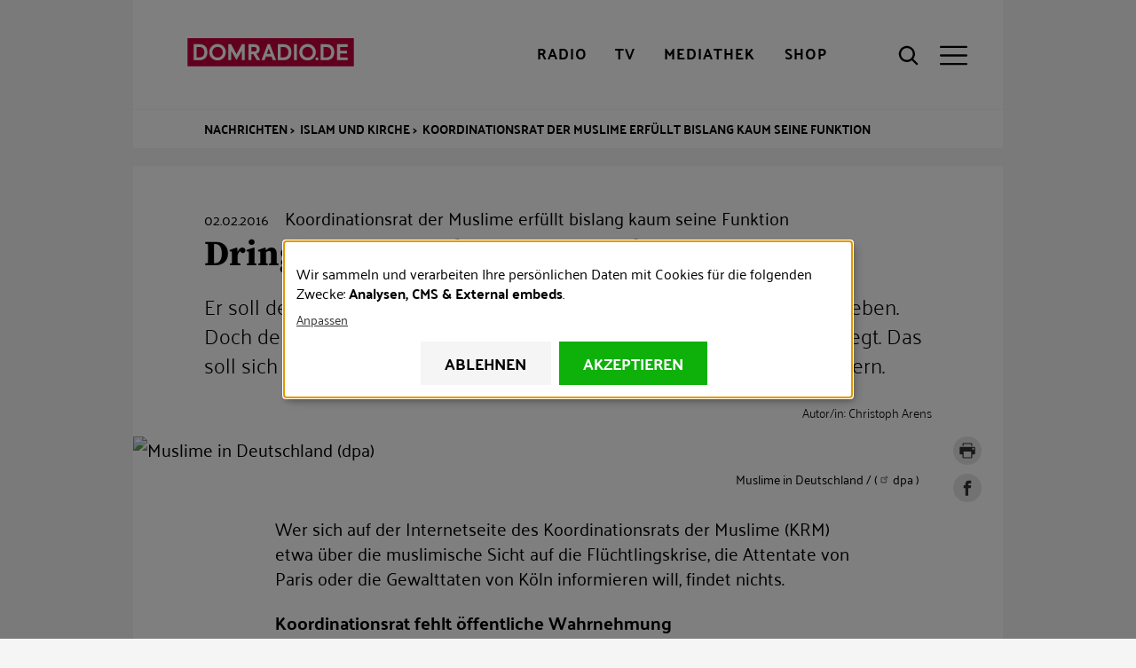

--- FILE ---
content_type: text/html; charset=UTF-8
request_url: https://www.domradio.de/artikel/koordinationsrat-der-muslime-erfuellt-bislang-kaum-seine-funktion
body_size: 16719
content:
<!DOCTYPE html>
<html lang="de" dir="ltr" prefix="content: http://purl.org/rss/1.0/modules/content/  dc: http://purl.org/dc/terms/  foaf: http://xmlns.com/foaf/0.1/  og: http://ogp.me/ns#  rdfs: http://www.w3.org/2000/01/rdf-schema#  schema: http://schema.org/  sioc: http://rdfs.org/sioc/ns#  sioct: http://rdfs.org/sioc/types#  skos: http://www.w3.org/2004/02/skos/core#  xsd: http://www.w3.org/2001/XMLSchema# " class="preload">
  <head>
    <meta charset="utf-8">
<meta name="description" content="Er soll den rund vier Millionen Muslimen in Deutschland eine Stimme geben. Doch derzeit ist der Koordinationsrat der Muslime weitgehend lahmgelegt. Das soll sich nach den Vorstellungen seines derzeitigen Sprechers bald &auml;ndern.">
<meta name="keywords" content="Koord&iacute;nationsrat der Muslime in Deutschland,KRM,Zekeriya Altug,Aiman Mazyek,Islamverb&auml;nde,Islam">
<link rel="shortlink" href="https://www.domradio.de/node/183115">
<link rel="canonical" href="https://www.domradio.de/artikel/koordinationsrat-der-muslime-erfuellt-bislang-kaum-seine-funktion">
<meta name="robots" content="index, follow">
<link rel="image_src" href="https://www.domradio.de/system/files/styles/metatag_og_image/private/fachtagung_zur_poliz_44281970.jpg?itok=NiCfxGzt">
<meta name="rights" content="DOMRADIO.DE">
<meta property="og:site_name" content="domradio.de">
<meta property="og:type" content="Article">
<meta property="og:url" content="https://www.domradio.de/artikel/koordinationsrat-der-muslime-erfuellt-bislang-kaum-seine-funktion">
<meta property="og:title" content="Koordinationsrat der Muslime erf&uuml;llt bislang kaum seine Funktion">
<meta property="og:description" content="Er soll den rund vier Millionen Muslimen in Deutschland eine Stimme geben. Doch derzeit ist der Koordinationsrat der Muslime weitgehend lahmgelegt. Das soll sich nach den Vorstellungen seines derzeitigen Sprechers bald &auml;ndern.">
<meta property="og:image" content="https://www.domradio.de/system/files/styles/metatag_og_image/private/fachtagung_zur_poliz_44281970.jpg?itok=NiCfxGzt">
<meta property="og:image:url" content="https://www.domradio.de/system/files/styles/metatag_og_image/private/fachtagung_zur_poliz_44281970.jpg?itok=NiCfxGzt">
<meta property="og:image:secure_url" content="https://www.domradio.de/system/files/styles/metatag_og_image/private/fachtagung_zur_poliz_44281970.jpg?itok=NiCfxGzt">
<meta property="og:image:type" content="image/jpeg">
<meta property="og:image:width" content="1200">
<meta property="og:image:height" content="675">
<meta property="og:image:alt" content="DOMRADIO.DE Logo">
<meta property="og:locale" content="de_DE">
<meta property="article:publisher" content="https://www.facebook.com/domradio.de">
<meta name="twitter:card" content="summary_large_image">
<meta name="twitter:title" content="Koordinationsrat der Muslime erf&uuml;llt bislang kaum seine Funktion">
<meta name="twitter:site" content="@domradio">
<meta name="twitter:description" content="Er soll den rund vier Millionen Muslimen in Deutschland eine Stimme geben. Doch derzeit ist der Koordinationsrat der Muslime weitgehend lahmgelegt. Das soll sich nach den Vorstellungen seines derzeitigen Sprechers bald &auml;ndern.">
<meta name="twitter:site:id" content="19388052">
<meta name="twitter:creator:id" content="19388052">
<meta name="twitter:creator" content="@domradio">
<meta name="twitter:image" content="https://www.domradio.de/system/files/styles/metatag_og_image/private/fachtagung_zur_poliz_44281970.jpg?itok=NiCfxGzt">
<meta name="Generator" content="Drupal 10 (https://www.drupal.org)">
<meta name="MobileOptimized" content="width">
<meta name="HandheldFriendly" content="true">
<meta name="viewport" content="width=device-width, initial-scale=1.0">
<meta name="robots" content="max-image-preview:large">
<script type="application/ld+json">{
    "@context": "https://schema.org",
    "@graph": [
        {
            "@type": "NewsArticle",
            "headline": "Koordinationsrat der Muslime erfüllt bislang kaum seine Funktion",
            "name": "Koordinationsrat der Muslime erfüllt bislang kaum seine Funktion",
            "description": "Er soll den rund vier Millionen Muslimen in Deutschland eine Stimme geben. Doch derzeit ist der Koordinationsrat der Muslime weitgehend lahmgelegt. Das soll sich nach den Vorstellungen seines derzeitigen Sprechers bald ändern.",
            "image": {
                "@type": "ImageObject",
                "representativeOfPage": "False",
                "url": "https://www.domradio.de/system/files/styles/metatag_og_image/private/fachtagung_zur_poliz_44281970.jpg?h=f1ee6957\u0026itok=NiCfxGzt",
                "width": "1200",
                "height": "675"
            },
            "datePublished": "2016-02-02T12:22:18+0100",
            "dateModified": "2017-07-13T17:42:08+0200",
            "author": {
                "@type": "Organization",
                "@id": "https://www.domradio.de",
                "name": "DOMRADIO.DE",
                "url": "https://www.domradio.de",
                "logo": {
                    "@type": "ImageObject",
                    "url": "https://www.domradio.de/system/files/image/domradio_logo_fuer_google_anzeige.jpg",
                    "width": "500",
                    "height": "500"
                }
            },
            "publisher": {
                "@type": "Organization",
                "@id": "https://www.domradio.de",
                "name": "https://www.domradio.de",
                "url": "https://www.domradio.de",
                "logo": {
                    "@type": "ImageObject",
                    "url": "https://www.domradio.de/system/files/image/domradio_logo_fuer_google_anzeige.jpg",
                    "width": "500",
                    "height": "500"
                }
            },
            "mainEntityOfPage": "https://www.domradio.de/artikel/koordinationsrat-der-muslime-erfuellt-bislang-kaum-seine-funktion"
        },
        {
            "@type": "Organization",
            "additionalType": "RadioStation",
            "@id": "https://domradio.de",
            "name": "DOMRADIO.DE",
            "url": "https://domradio.de",
            "address": {
                "@type": "PostalAddress",
                "streetAddress": "Domkloster 3",
                "addressLocality": "Köln",
                "postalCode": "50667",
                "addressCountry": "DE"
            }
        }
    ]
}</script>
<link rel="preload" as="image" imagesrcset="/system/files/styles/908x511_1x/private/fachtagung_zur_poliz_44281970.jpg.avif?h=f1ee6957&amp;itok=9SjIrwd3 1x,/system/files/styles/908x511_2x/private/fachtagung_zur_poliz_44281970.jpg.avif?h=f1ee6957&amp;itok=Pj6QB4tN 2x" media="all and (min-width: 1200px)">
<link rel="preload" as="image" imagesrcset="/system/files/styles/w21_dmr_theme_full_l_1x/private/fachtagung_zur_poliz_44281970.jpg.avif?h=f1ee6957&amp;itok=vNcrZdVz 1x,/system/files/styles/w21_dmr_theme_full_l_2x/private/fachtagung_zur_poliz_44281970.jpg.avif?h=f1ee6957&amp;itok=kjXjxNx6 2x" media="all and (min-width: 980px) and (max-width: 1199px)">
<link rel="preload" as="image" imagesrcset="/system/files/styles/w21_dmr_theme_full_m_1x/private/fachtagung_zur_poliz_44281970.jpg.avif?h=f1ee6957&amp;itok=R0TDABqM 1x,/system/files/styles/w21_dmr_theme_full_m_2x/private/fachtagung_zur_poliz_44281970.jpg.avif?h=f1ee6957&amp;itok=rRqcwioI 2x" media="all and (min-width: 768px) and (max-width: 979px)">
<link rel="preload" as="image" imagesrcset="/system/files/styles/w21_dmr_theme_full_s_1x/private/fachtagung_zur_poliz_44281970.jpg.avif?h=f1ee6957&amp;itok=nDZbKwTn 1x,/system/files/styles/w21_dmr_theme_full_s_2x/private/fachtagung_zur_poliz_44281970.jpg.avif?h=f1ee6957&amp;itok=OflEfwyE 2x" media="all and (min-width: 413px) and (max-width: 767px)">
<link rel="preload" as="image" imagesrcset="/system/files/styles/392x221_1x/private/fachtagung_zur_poliz_44281970.jpg.avif?h=f1ee6957&amp;itok=sStMgnNm 1x,/system/files/styles/392x221_2x/private/fachtagung_zur_poliz_44281970.jpg.avif?h=f1ee6957&amp;itok=wLwh_fno 2x" media="all and (max-width: 412px)">
<script type="application/ld+json">{
    "@context": "https://schema.org",
    "@type": "BreadcrumbList",
    "itemListElement": [
        {
            "@type": "ListItem",
            "position": 1,
            "name": "Nachrichten",
            "item": "https://www.domradio.de/"
        },
        {
            "@type": "ListItem",
            "position": 2,
            "name": "Islam und Kirche",
            "item": "https://www.domradio.de/themen/islam-und-kirche"
        },
        {
            "@type": "ListItem",
            "position": 3,
            "name": "Koordinationsrat der Muslime erfüllt bislang kaum seine Funktion",
            "item": "https://www.domradio.de/artikel/koordinationsrat-der-muslime-erfuellt-bislang-kaum-seine-funktion"
        }
    ]
}</script>
<link rel="icon" href="/themes/custom/w21_dmr_theme/favicon.ico" type="image/vnd.microsoft.icon">
<link rel="alternate" hreflang="de" href="https://www.domradio.de/artikel/koordinationsrat-der-muslime-erfuellt-bislang-kaum-seine-funktion">

    <title>Koordinationsrat der Muslime erf&uuml;llt bislang kaum seine Funktion | DOMRADIO.DE</title>
    <link rel="stylesheet" media="all" href="/sites/default/files/css/css_usUqva61cW03OGZrmJXTjrcW3T4X3aeLjU2gVU4bY18.css?delta=0&amp;language=de&amp;theme=w21_dmr_theme&amp;include=[base64]" async>
<link rel="stylesheet" media="all" href="/sites/default/files/css/css_GOHAANOXTQmkAZeqVSrxUSfFkH5oAUY3qqWcI2VqP5I.css?delta=1&amp;language=de&amp;theme=w21_dmr_theme&amp;include=[base64]" async>

    <script type="application/json" data-drupal-selector="drupal-settings-json">{"path":{"baseUrl":"\/","pathPrefix":"","currentPath":"node\/183115","currentPathIsAdmin":false,"isFront":false,"currentLanguage":"de"},"pluralDelimiter":"\u0003","suppressDeprecationErrors":true,"gtag":{"tagId":"","consentMode":false,"otherIds":[],"events":[],"additionalConfigInfo":[]},"ajaxPageState":{"libraries":"[base64]","theme":"w21_dmr_theme","theme_token":null},"ajaxTrustedUrl":{"\/suche":true,"form_action_p_pvdeGsVG5zNF_XLGPTvYSKCf43t8qZYSwcfZl2uzM":true},"gtm":{"tagId":null,"settings":{"data_layer":"dataLayer","include_classes":false,"allowlist_classes":"google\nnonGooglePixels\nnonGoogleScripts\nnonGoogleIframes","blocklist_classes":"customScripts\ncustomPixels","include_environment":false,"environment_id":"","environment_token":""},"tagIds":["GTM-WFM3JT4"]},"klaro":{"config":{"elementId":"klaro","storageMethod":"cookie","cookieName":"klaro","cookieExpiresAfterDays":365,"cookieDomain":"","groupByPurpose":false,"acceptAll":true,"hideDeclineAll":false,"hideLearnMore":false,"learnMoreAsButton":false,"additionalClass":" hide-consent-dialog-title klaro-theme-w21_dmr_theme","htmlTexts":true,"autoFocus":true,"privacyPolicy":"https:\/\/www.domradio.de\/service\/datenschutz","lang":"de","services":[{"name":"bitmovin","default":false,"title":"Bitmovin","description":"Analyse von Videozugriffen","purposes":["analytics"],"callbackCode":"","cookies":[[" ^bitmovin_analytics_uuid*$","",""],[" ^bitmovin_analytics_uuid*$","","domradio.de"],[" ^bitmovin_analytics_uuid*$","",".domradio.de"],[" ^bitmovin_analytics_uuid*$","","www.domradio.de"],[" ^bitmovin_analytics_uuid*$","","domradio.de"],[" ^bitmovin_analytics_uuid*$","","www.domradio.de"],[" ^bitmovin_analytics_uuid*$","","domradio.de"],[" ^bitmovin_analytics_uuid*$","","www.domradio.de"],[" ^bitmovin_analytics_uuid*$","","domradio.de"],[" ^bitmovin_analytics_uuid*$","","www.domradio.de"],[" ^bitmovin_analytics_uuid*$","","domradio.de"],[" ^bitmovin_analytics_uuid*$","","www.domradio.de"]],"required":false,"optOut":false,"onlyOnce":false,"contextualConsentOnly":false,"contextualConsentText":"","wrapperIdentifier":[],"translations":{"de":{"title":"Bitmovin"}}},{"name":"facebook","default":false,"title":"Facebook","description":"Sammeln von Besucherstatistiken","purposes":["cms"],"callbackCode":"","cookies":[["^_fb.$","",""],["^_fb.$","","domradio.de"],["^_fb.$","",".domradio.de"],["^_fb.$","","domradio.de"],["^_fb.$","","www.domradio.de"],["^_fb.$","","domradio.de"],["^_fb.$","","www.domradio.de"],["^_fb.$","","domradio.de"],["^_fb.$","","www.domradio.de"]],"required":false,"optOut":false,"onlyOnce":false,"contextualConsentOnly":false,"contextualConsentText":"","wrapperIdentifier":[],"translations":{"de":{"title":"Facebook"}}},{"name":"ivw","default":true,"title":"ivw","description":" IVW Z\u00e4hlung ","purposes":["analytics"],"callbackCode":"","cookies":[[" ^ioam.*$","",""],[" ^ioam.*$","","domradio.de"],[" ^ioam.*$","",".domradio.de"],[" ^ioam.*$","","www.domradio.de"],[" ^iom_.*$","",""],[" ^iom_.*$","","domradio.de"],["^iom_.*$","",".domradio.de"],["^iom_.*$","","www.domradio.de"],[" ^ioam.*$","","domradio.de"],[" ^ioam.*$","","www.domradio.de"],[" ^ioam.*$","","domradio.de"],[" ^ioam.*$","","www.domradio.de"],[" ^ioam.*$","","domradio.de"],[" ^ioam.*$","","www.domradio.de"],[" ^ioam.*$","","domradio.de"],[" ^ioam.*$","","www.domradio.de"],[" ^iom_.*$","","domradio.de"],[" ^iom_.*$","","www.domradio.de"],[" ^iom_.*$","","domradio.de"],[" ^iom_.*$","","www.domradio.de"],["^iom_.*$","","domradio.de"],["^iom_.*$","","www.domradio.de"],["^iom_.*$","","domradio.de"],["^iom_.*$","","www.domradio.de"]],"required":false,"optOut":false,"onlyOnce":false,"contextualConsentOnly":false,"contextualConsentText":"","wrapperIdentifier":[],"translations":{"de":{"title":"ivw"}}},{"name":"tiktok","default":false,"title":"TikTok","description":"Externer Inhalt von  TikTok","purposes":["external_content"],"callbackCode":"","cookies":[],"required":false,"optOut":false,"onlyOnce":false,"contextualConsentOnly":false,"contextualConsentText":"","wrapperIdentifier":[],"translations":{"de":{"title":"TikTok"}}},{"name":"youtube","default":false,"title":"Youtube","description":" Dies ist ein Video-Player-Dienst. Anzeige von Inhalten","purposes":["external_content"],"callbackCode":"","cookies":[],"required":false,"optOut":false,"onlyOnce":false,"contextualConsentOnly":false,"contextualConsentText":"","wrapperIdentifier":[],"translations":{"de":{"title":"Youtube"}}},{"name":"gtm","default":false,"title":"Google Tag Manager","description":"Verwaltet und implementiert Marketing-Tags.","purposes":["cms"],"callbackCode":"","cookies":[],"required":true,"optOut":false,"onlyOnce":false,"contextualConsentOnly":false,"contextualConsentText":"","wrapperIdentifier":[],"translations":{"de":{"title":"Google Tag Manager"}}}],"translations":{"de":{"consentModal":{"title":"Erhobene Daten","description":"Erhobene Daten anschauen und anpassen.\r\n","privacyPolicy":{"name":"Datenschutzhinweise","text":"F\u00fcr weitere Informationen bitte unsere {privacyPolicy} lesen.\r\n"}},"consentNotice":{"changeDescription":"Es gab \u00c4nderungen seit dem letzten Besuch und die Einwilligungen m\u00fcssen aktualisiert werden.","description":"Wir sammeln und verarbeiten Ihre pers\u00f6nlichen Daten mit Cookies f\u00fcr die folgenden Zwecke: {purposes}.\r\n","learnMore":"Anpassen","privacyPolicy":{"name":"Datenschutzhinweise"}},"ok":"Akzeptieren","save":"Speichern","decline":"Ablehnen","close":"Schlie\u00dfen","acceptAll":"Alle akzeptieren","acceptSelected":"Auswahl akzeptieren","service":{"disableAll":{"title":"Alle Anwendungen umschalten","description":"Mit diesem Schalter k\u00f6nnen Sie alle Anwendungen aktivieren\/deaktivieren."},"optOut":{"title":"(Opt-Out)","description":"Diese App wird standardm\u00e4\u00dfig geladen (Sie k\u00f6nnen dies jedoch deaktivieren)"},"required":{"title":"(immer erforderlich)","description":"Diese Anwendung wird immer ben\u00f6tigt."},"purposes":"Zweck","purpose":"Zweck"},"contextualConsent":{"acceptAlways":"Immer","acceptOnce":"Ja","description":"Externe Inhalte von {title} laden?"},"poweredBy":" ","purposeItem":{"service":"Dienst","services":"Dienste"},"privacyPolicy":{"name":"Datenschutzhinweise","text":"F\u00fcr weitere Informationen bitte unsere {privacyPolicy} lesen.\r\n"},"purposes":{"advertising":{"title":"Advertising","description":""},"analytics":{"title":"Analysen","description":""},"cms":{"title":"CMS","description":""},"livechat":{"title":"Livechat","description":""},"security":{"title":"Sicherheit","description":""},"styling":{"title":"Styling","description":""},"external_content":{"title":"External embeds","description":""}}}},"purposeOrder":["advertising","analytics","cms","livechat","security","styling","external_content"],"showNoticeTitle":true,"styling":{"theme":[""]}},"dialog_mode":"notice","show_toggle_button":false,"toggle_button_icon":null,"show_close_button":false,"exclude_urls":["^\\\/service\\\/datenschutz","^\\\/impressum"],"disable_urls":["^\\\/admin\\\/","\\?embed"]},"data":{"extlink":{"extTarget":true,"extTargetAppendNewWindowDisplay":true,"extTargetAppendNewWindowLabel":"(opens in a new window)","extTargetNoOverride":true,"extNofollow":false,"extTitleNoOverride":false,"extNoreferrer":true,"extFollowNoOverride":false,"extClass":"ext","extLabel":"(Link ist extern)","extImgClass":false,"extSubdomains":true,"extExclude":"","extInclude":"","extCssExclude":".banner-text","extCssInclude":"","extCssExplicit":"","extAlert":false,"extAlertText":"Dieser Link f\u00fchrt Sie zu einer externen Website. Wir sind nicht f\u00fcr deren Inhalte verantwortlich.","extHideIcons":false,"mailtoClass":"mailto","telClass":"","mailtoLabel":"(Link sendet E-Mail)","telLabel":"(Link ist eine Telefonnummer)","extUseFontAwesome":false,"extIconPlacement":"prepend","extPreventOrphan":false,"extFaLinkClasses":"fa fa-external-link","extFaMailtoClasses":"fa fa-envelope-o","extAdditionalLinkClasses":"","extAdditionalMailtoClasses":"","extAdditionalTelClasses":"","extFaTelClasses":"fa fa-phone","allowedDomains":[],"extExcludeNoreferrer":""}},"env":{"media_queries":{"xs":"all and (max-width: 412px)","s":"all and (min-width: 413px) and (max-width: 767px)","m":"all and (min-width: 768px) and (max-width: 979px)","l":"all and (min-width: 980px) and (max-width: 1199px)","xl":"all and (min-width: 1200px)","xxl":"all and (min-width: 1600px)"},"breakpoints":{"min":{"s":"413","m":"768","l":"980","xl":"1200","xxl":"1600"},"max":{"xs":"412","s":"767","m":"979","l":"1199"}}},"user":{"uid":0,"permissionsHash":"f56db0cc0ef01ecd137713e5b192161c0155fabf52b028b4d9a62847bb64802d"}}</script>
<script src="/sites/default/files/js/js_tvcSdAGxXKdWAunx4H41sCGBwL1FofdgzhUSZCR3328.js?scope=header&amp;delta=0&amp;language=de&amp;theme=w21_dmr_theme&amp;include=eJxtjtEOgyAQBH8IJe0PkaNsT-ohBk6lf1_S9EXTl01m5mU9VFEc2porgntG6VgtY0EhMWgqcZltKNtKMv7QcM4scEpsuc-VR3pRO8tkZqGS7XfNcb-5kIpLCJF0wmzrEfUxDQe87n_y2XeVYFmyJxmqvvsnvsS6c9sqPtSlVbo"></script>
<script src="/modules/contrib/google_tag/js/gtag.js?t9mi9x"></script>
<script src="/modules/contrib/google_tag/js/gtm.js?t9mi9x"></script>
<script src="/libraries/klaro/dist/klaro-no-translations-no-css.js?t9mi9x" defer id="klaro-js"></script>

  </head>
  <body class="page-node-183115 path-node page-node-type-domradio-article">
        <a href="#main-content" class="visuallyhidden-focusable">Direkt zum Inhalt</a>
    <noscript><iframe height="0" width="0" style="display:none;visibility:hidden" data-src="https://www.googletagmanager.com/ns.html?id=GTM-WFM3JT4" data-name="gtm"></iframe></noscript>

      <div class="dialog-off-canvas-main-canvas" data-off-canvas-main-canvas>
    <div class="site js-site">

  <header class="site__header site-header js-site-header" role="banner">
  <div class="l-container">
    <div class="site-header__first">
      
<div class="site-header__media">

  <button class="site-header__radio-button action-button js-toggle" role="link" type="button" aria-label="Radio" title="Radio">
        <a href="/mediathek/web-radio" class="webradio livelinks" title="DOMRADIO h&ouml;ren">
      <span class="icon" aria-hidden="true">
                      
    <svg role="img" class="site-header__radio-button-icon pressed">

              <title>Close Radio</title>
      
      
      <use xlink:href="/themes/custom/w21_dmr_theme/build/svg-sprite/icons.svg#icon-close"></use>
    </svg>

  
      </span>
      <span class="button__label">Radio</span>
    </a>
  </button>

  <button class="site-header__tv-button action-button" type="button" aria-label="TV" role="button" title="TV" aria-controls="site-header__tv" aria-pressed="false">
    <span class="icon" aria-hidden="true">
                    
    <svg role="img" class="site-header__menu-button-icon pressed">

              <title>Close TV</title>
      
      
      <use xlink:href="/themes/custom/w21_dmr_theme/build/svg-sprite/icons.svg#icon-close"></use>
    </svg>

  
    </span>
    <span class="button__label">TV</span>
  </button>

  <a href="/mediathek" class="site-header__media-button action-button js-toggle" role="link" aria-label="Mediathek" title="Mediathek">
    <span class="icon" aria-hidden="true">
                    
    <svg role="img" class="site-header__media-button-icon pressed">

              <title>Close media library</title>
      
      
      <use xlink:href="/themes/custom/w21_dmr_theme/build/svg-sprite/icons.svg#icon-close"></use>
    </svg>

  
    </span>
    <span class="button__label">Mediathek</span>
  </a>

  <a href="https://shop.domradio.de" class="site-header__media-button action-button js-toggle" role="link" target="_blank" aria-label="Shop" title="Shop">
    <span class="icon" aria-hidden="true">
                    
    <svg role="img" class="site-header__media-button-icon pressed">

              <title>Close media library</title>
      
      
      <use xlink:href="/themes/custom/w21_dmr_theme/build/svg-sprite/icons.svg#icon-close"></use>
    </svg>

  
    </span>
    <span class="button__label">Shop</span>
  </a>
</div>
           <div class="site-header__branding">
    <a class="site-header__logo" href="/" title="Startseite" alt="DOMRADIO.DE" rel="home">
      <img class="site-header__logo-img fluid-img" style="width: 230px; height:32px;" width="230" height="32" src="/themes/custom/w21_dmr_theme/build/images/logo.svg" alt="DOMRADIO Logo">
    </a>
      </div>


      
<div class="site-header__actions">
  <button class="site-header__search-button action-button no-label js-toggle" type="button" aria-label="Suche" title="Suche" aria-controls="site-header__search" aria-pressed="false">
    <div class="icon" aria-hidden="true">
                    
    <svg role="img" class="site-header__search-button-icon pressed">

              <title>Close search</title>
      
      
      <use xlink:href="/themes/custom/w21_dmr_theme/build/svg-sprite/icons.svg#icon-close"></use>
    </svg>

  
                    
    <svg role="img" class="site-header__search-button-icon unpressed">

              <title>Open search</title>
      
      
      <use xlink:href="/themes/custom/w21_dmr_theme/build/svg-sprite/icons.svg#icon-search"></use>
    </svg>

  
    </div>
    <span class="button__label">Suche</span>
  </button>
  <button class="site-header__menu-button action-button no-label js-toggle" type="button" aria-label="Men&uuml;" title="Men&uuml;" aria-controls="site-header__menu" aria-pressed="false">
    <div class="icon" aria-hidden="true">
                    
    <svg role="img" class="site-header__menu-button-icon pressed">

              <title>Close menu</title>
      
      
      <use xlink:href="/themes/custom/w21_dmr_theme/build/svg-sprite/icons.svg#icon-close"></use>
    </svg>

  
                    
    <svg role="img" class="site-header__menu-button-icon unpressed">

              <title>Open menu</title>
      
      
      <use xlink:href="/themes/custom/w21_dmr_theme/build/svg-sprite/icons.svg#icon-menu"></use>
    </svg>

  
    </div>
    <span class="button__label">Men&uuml;</span>
  </button>
</div>
    </div>

    

    <div id="site-header__menu" class="site-header__menu" aria-hidden="true">
        <nav role="navigation" aria-labelledby="block-w21-dmr-theme-main-menu-menu" id="block-w21-dmr-theme-main-menu" class="settings-tray-editable block block-menu navigation menu--main" data-drupal-settingstray="editable">
                 
              <ul class="nav-main__menu">
                            
            <li class="nav-main__menu-item nav-main__menu-item--level-0 nav-main__menu-item--in-active-trail">
              <span class="nav-main__menu-link">
                                <a href="/artikel" data-drupal-link-system-path="node/283092">Nachrichten</a>
                              </span>
                          </li>
                      
            <li class="nav-main__menu-item nav-main__menu-item--level-0 nav-main__menu-item--has-children js-nav-has-children">
              <span class="nav-main__menu-link">
                                <a href="/themen" data-drupal-link-system-path="themen">Themen</a>
                                  <button class="nav-main__menu-toggle js-toggle" type="button" aria-label="Toggle Submenu" aria-controls="nav-main-panel-3" aria-pressed="false">
                                  
    <svg role="img">

      
      
      <use xlink:href="/themes/custom/w21_dmr_theme/build/svg-sprite/icons.svg#icon-chevron"></use>
    </svg>

  
                  </button>
                              </span>
                                              <div id="nav-main-panel-3" class="nav-main__submenu-panel js-nav-submenu" aria-hidden="true">
          <ul class="nav-main__submenu">
                                
            <li class="nav-main__menu-item nav-main__menu-item--level-1">
              <span class="nav-main__menu-link">
                                <a href="/themen/papst-leo-xiv" data-drupal-link-system-path="themen/papst-leo-xiv">Papst Leo XIV.</a>
                              </span>
                          </li>
                      
            <li class="nav-main__menu-item nav-main__menu-item--level-1">
              <span class="nav-main__menu-link">
                                <a href="/themen/rainer-kardinal-woelki" data-drupal-link-system-path="taxonomy/term/856">Kardinal Woelki</a>
                              </span>
                          </li>
                      
            <li class="nav-main__menu-item nav-main__menu-item--level-1">
              <span class="nav-main__menu-link">
                                <a href="/themen/koelner-dom" data-drupal-link-system-path="taxonomy/term/804">K&ouml;lner Dom</a>
                              </span>
                          </li>
                      
            <li class="nav-main__menu-item nav-main__menu-item--level-1">
              <span class="nav-main__menu-link">
                                <a href="/themen/erzbistum-koeln" data-drupal-link-system-path="taxonomy/term/848">Erzbistum K&ouml;ln</a>
                              </span>
                          </li>
                      
            <li class="nav-main__menu-item nav-main__menu-item--level-1">
              <span class="nav-main__menu-link">
                                <a href="/themen/deutsche-bischofskonferenz" data-drupal-link-system-path="taxonomy/term/799">Bischofskonferenz</a>
                              </span>
                          </li>
                      
            <li class="nav-main__menu-item nav-main__menu-item--level-1">
              <span class="nav-main__menu-link">
                                <a href="/themen/reformen" data-drupal-link-system-path="taxonomy/term/821">Synodaler Weg</a>
                              </span>
                          </li>
                  </ul>
                </div>
            
                          </li>
                      
            <li class="nav-main__menu-item nav-main__menu-item--level-0">
              <span class="nav-main__menu-link">
                                <a href="/morgenimpuls">Morgenimpuls</a>
                              </span>
                          </li>
                      
            <li class="nav-main__menu-item nav-main__menu-item--level-0">
              <span class="nav-main__menu-link">
                                <a href="/taxonomy/term/924" data-drupal-link-system-path="taxonomy/term/924">Gottesdienste</a>
                              </span>
                          </li>
                      
            <li class="nav-main__menu-item nav-main__menu-item--level-0">
              <span class="nav-main__menu-link">
                                <a href="/evangelium" title="Das t&auml;gliche Evangelium mit Auslegung">Evangelium</a>
                              </span>
                          </li>
                      
            <li class="nav-main__menu-item nav-main__menu-item--level-0 nav-main__menu-item--has-children js-nav-has-children">
              <span class="nav-main__menu-link">
                                <a href="/radio-uebersicht">Radioprogramm</a>
                                  <button class="nav-main__menu-toggle js-toggle" type="button" aria-label="Toggle Submenu" aria-controls="nav-main-panel-7" aria-pressed="false">
                                  
    <svg role="img">

      
      
      <use xlink:href="/themes/custom/w21_dmr_theme/build/svg-sprite/icons.svg#icon-chevron"></use>
    </svg>

  
                  </button>
                              </span>
                                              <div id="nav-main-panel-7" class="nav-main__submenu-panel js-nav-submenu" aria-hidden="true">
          <ul class="nav-main__submenu">
                                
            <li class="nav-main__menu-item nav-main__menu-item--level-1">
              <span class="nav-main__menu-link">
                                <a href="/radioprogramm/programmschema" data-drupal-link-system-path="node/353143">Programm und Sendungen</a>
                              </span>
                          </li>
                      
            <li class="nav-main__menu-item nav-main__menu-item--level-1">
              <span class="nav-main__menu-link">
                                <a href="/mediathek/web-radio" data-drupal-link-system-path="mediathek/web-radio">Playlist</a>
                              </span>
                          </li>
                      
            <li class="nav-main__menu-item nav-main__menu-item--level-1">
              <span class="nav-main__menu-link">
                                <a href="/mediathek/podcasts" title="Ausgew&auml;hlte Audio-Inhalte im kostenlosen Abo" data-drupal-link-system-path="mediathek/podcasts">Podcast</a>
                              </span>
                          </li>
                      
            <li class="nav-main__menu-item nav-main__menu-item--level-1">
              <span class="nav-main__menu-link">
                                <a href="/radioprogramm/empfang" title="Empfang" data-drupal-link-system-path="node/354830">Empfang</a>
                              </span>
                          </li>
                  </ul>
                </div>
            
                          </li>
                      
            <li class="nav-main__menu-item nav-main__menu-item--level-0">
              <span class="nav-main__menu-link">
                                <a href="/service/newsletter">Newsletter</a>
                              </span>
                          </li>
                      
            <li class="nav-main__menu-item nav-main__menu-item--level-0">
              <span class="nav-main__menu-link">
                                <a href="https://www.domradio.de/mediathek/podcasts">Podcasts</a>
                              </span>
                          </li>
                      
            <li class="nav-main__menu-item nav-main__menu-item--level-0 nav-main__menu-item--has-children js-nav-has-children">
              <span class="nav-main__menu-link">
                                <a href="/service">Service</a>
                                  <button class="nav-main__menu-toggle js-toggle" type="button" aria-label="Toggle Submenu" aria-controls="nav-main-panel-10" aria-pressed="false">
                                  
    <svg role="img">

      
      
      <use xlink:href="/themes/custom/w21_dmr_theme/build/svg-sprite/icons.svg#icon-chevron"></use>
    </svg>

  
                  </button>
                              </span>
                                              <div id="nav-main-panel-10" class="nav-main__submenu-panel js-nav-submenu" aria-hidden="true">
          <ul class="nav-main__submenu">
                                
            <li class="nav-main__menu-item nav-main__menu-item--level-1">
              <span class="nav-main__menu-link">
                                <a href="/impressum" title="Impressum">Impressum</a>
                              </span>
                          </li>
                      
            <li class="nav-main__menu-item nav-main__menu-item--level-1">
              <span class="nav-main__menu-link">
                                <a href="/service/kontakt" title="So erreichen Sie uns!">Kontakt</a>
                              </span>
                          </li>
                      
            <li class="nav-main__menu-item nav-main__menu-item--level-1">
              <span class="nav-main__menu-link">
                                <a href="/service/team" target="_self" title="&Uuml;ber uns / Team">&Uuml;ber uns / Team</a>
                              </span>
                          </li>
                      
            <li class="nav-main__menu-item nav-main__menu-item--level-1">
              <span class="nav-main__menu-link">
                                <a href="/service/die-app-von-domradiode" title="Die App von DOMRADIO.DE f&uuml;r Android und iOS" data-drupal-link-system-path="node/355265">DOMRADIO.DE App</a>
                              </span>
                          </li>
                      
            <li class="nav-main__menu-item nav-main__menu-item--level-1">
              <span class="nav-main__menu-link">
                                <a href="/service/messenger">Messenger</a>
                              </span>
                          </li>
                      
            <li class="nav-main__menu-item nav-main__menu-item--level-1">
              <span class="nav-main__menu-link">
                                <a href="/service/webmaster-tools" data-drupal-link-system-path="service/webmaster-tools">Webmaster-Tools</a>
                              </span>
                          </li>
                      
            <li class="nav-main__menu-item nav-main__menu-item--level-1">
              <span class="nav-main__menu-link">
                                <a href="/service/partnerschaften" title="Hilfswerke und Institutionen, partnerschaftlich verbunden mit DOMRADIO.DE" data-drupal-link-system-path="node/355259">Partnerschaften</a>
                              </span>
                          </li>
                      
            <li class="nav-main__menu-item nav-main__menu-item--level-1">
              <span class="nav-main__menu-link">
                                <a href="/jobs" title="Mitarbeit bei DOMRADIO.DE" data-drupal-link-system-path="node/355128">Jobs</a>
                              </span>
                          </li>
                      
            <li class="nav-main__menu-item nav-main__menu-item--level-1">
              <span class="nav-main__menu-link">
                                <a href="/presse" title="Presse">Presse</a>
                              </span>
                          </li>
                      
            <li class="nav-main__menu-item nav-main__menu-item--level-1">
              <span class="nav-main__menu-link">
                                <a href="/stiftung">Stiftung</a>
                              </span>
                          </li>
                  </ul>
                </div>
            
                          </li>
                      
            <li class="nav-main__menu-item nav-main__menu-item--level-0">
              <span class="nav-main__menu-link">
                                <a href="https://shop.domradio.de">Shop</a>
                              </span>
                          </li>
                  </ul>
              


  </nav>


    </div>

    <div class="site-header__breadcrumb">
        <div id="block-w21-dmr-theme-breadcrumbs" class="settings-tray-editable block block-system block-system-breadcrumb-block" data-drupal-settingstray="editable">
      
        
            <nav class="breadcrumb" role="navigation" aria-labelledby="system-breadcrumb">
        <ol class="breadcrumb__items">
          <li class="breadcrumb__item">
                  <a class="breadcrumb__link" href="/">Nachrichten</a>
              </li>
          <li class="breadcrumb__item">
                  <a class="breadcrumb__link" href="/themen/islam-und-kirche">Islam und Kirche</a>
              </li>
          <li class="breadcrumb__item">
                  <a class="breadcrumb__link" href="/artikel/koordinationsrat-der-muslime-erfuellt-bislang-kaum-seine-funktion">Koordinationsrat der Muslime erf&uuml;llt bislang kaum seine Funktion</a>
              </li>
        </ol>
  </nav>

      </div>


    </div>

    <div class="site-header__submenu">
      
    </div>

    <div id="site-header__search" class="site-header__search" aria-hidden="true">
        <div class="views-exposed-form bef-exposed-form settings-tray-editable block block-views block-views-exposed-filter-blocksearch-page-1" data-drupal-selector="views-exposed-form-search-page-1" id="block-suche" data-drupal-settingstray="editable">
      
        
          <form action="/suche" method="get" id="views-exposed-form-search-page-1" accept-charset="UTF-8">
  
<div class="form-item form-item-searchterm form-item-type-textfield form-item-type-text js-form-item js-form-type-textfield js-form-item-searchterm">
      <label for="edit-searchterm">Suchbegriff</label>
        <input data-twig-suggestion="views-exposed-form-search-page-1" data-drupal-selector="edit-searchterm" type="text" id="edit-searchterm" name="searchterm" value="" size="30" maxlength="128" placeholder="Suchbegriff(e)" class="form-text">

        </div>
<div data-twig-suggestion="views-exposed-form-search-page-1" data-drupal-selector="edit-actions" class="form-actions js-form-wrapper form-wrapper" id="edit-actions"><input data-twig-suggestion="views-exposed-form-search-page-1" data-drupal-selector="edit-submit-search" type="submit" id="edit-submit-search" value="Suchen" class="button js-form-submit form-submit">
</div>


</form>

      </div>


    </div>

    <div id="site-header__tv" class="site-header__tv" aria-hidden="true">
        

<div id="livetv" class="webtv webblock__layout">
  <div></div>

</div>


    </div>

  </div>
</header>

    <div data-drupal-messages-fallback class="hidden"></div>




  <main id="main-content" class="site__main site-main js-site-main" role="main">
        <div class="l-container">
        <div id="block-w21-dmr-theme-content" class="block block-system block-system-main-block">
      
        
          



<article about="/artikel/koordinationsrat-der-muslime-erfuellt-bislang-kaum-seine-funktion" class="node node--type-domradio-article node--view-mode-full card__article">
    <header>
    
          <div class="card__subtitle container-inline">
        <span class="card__subtitle">  <time datetime="2016-02-02T12:00:00Z">02.02.2016</time>

 </span>
        <h1><span>Koordinationsrat der Muslime erf&uuml;llt bislang kaum seine Funktion</span>
</h1>
      </div>
      <h2 class="card__article__title">
          Dringender Reformbedarf



      </h2>
        
  </header>

  <div class="card__article__pre_content">
    

  

  <div class="field field--label-hidden field--type-text_long field-prelude">
              <div class="field__content"><p>Er soll den rund vier Millionen Muslimen in Deutschland eine Stimme geben. Doch derzeit ist der Koordinationsrat der Muslime weitgehend lahmgelegt. Das soll sich nach den Vorstellungen seines derzeitigen Sprechers bald &auml;ndern.</p>
</div>
          </div>

    <div class="container-inline source-info" style="border:0">
      <div style="float:right">
                  

  

<div class="field field--label-hidden field--type-string field-authorname">
  <div class="field__label field__label--hidden">Autor/in: </div>
                              <div class="field__content">Christoph Arens</div>
        </div>

              </div>
    </div>
  </div>

  <div class="card__article__media">
    

  

  <div class="field field--label-hidden field--type-entity_reference_media field-image">
              <div class="field__content"><figure class="media-image media-image--full">

    <div class="media-image__wrapper">
                

          <picture>
                  <source srcset="/system/files/styles/908x511_1x/private/fachtagung_zur_poliz_44281970.jpg.avif?h=f1ee6957&amp;itok=9SjIrwd3 1x, /system/files/styles/908x511_2x/private/fachtagung_zur_poliz_44281970.jpg.avif?h=f1ee6957&amp;itok=Pj6QB4tN 2x" media="all and (min-width: 1200px)" type="image/avif" width="908" height="511"></source>
              <source srcset="/system/files/styles/w21_dmr_theme_full_l_1x/private/fachtagung_zur_poliz_44281970.jpg.avif?h=f1ee6957&amp;itok=vNcrZdVz 1x, /system/files/styles/w21_dmr_theme_full_l_2x/private/fachtagung_zur_poliz_44281970.jpg.avif?h=f1ee6957&amp;itok=kjXjxNx6 2x" media="all and (min-width: 980px) and (max-width: 1199px)" type="image/avif" width="900" height="508"></source>
              <source srcset="/system/files/styles/w21_dmr_theme_full_m_1x/private/fachtagung_zur_poliz_44281970.jpg.avif?h=f1ee6957&amp;itok=R0TDABqM 1x, /system/files/styles/w21_dmr_theme_full_m_2x/private/fachtagung_zur_poliz_44281970.jpg.avif?h=f1ee6957&amp;itok=rRqcwioI 2x" media="all and (min-width: 768px) and (max-width: 979px)" type="image/avif" width="900" height="508"></source>
              <source srcset="/system/files/styles/w21_dmr_theme_full_s_1x/private/fachtagung_zur_poliz_44281970.jpg.avif?h=f1ee6957&amp;itok=nDZbKwTn 1x, /system/files/styles/w21_dmr_theme_full_s_2x/private/fachtagung_zur_poliz_44281970.jpg.avif?h=f1ee6957&amp;itok=OflEfwyE 2x" media="all and (min-width: 413px) and (max-width: 767px)" type="image/avif" width="900" height="508"></source>
              <source srcset="/system/files/styles/392x221_1x/private/fachtagung_zur_poliz_44281970.jpg.avif?h=f1ee6957&amp;itok=sStMgnNm 1x, /system/files/styles/392x221_2x/private/fachtagung_zur_poliz_44281970.jpg.avif?h=f1ee6957&amp;itok=wLwh_fno 2x" media="all and (max-width: 412px)" type="image/avif" width="392" height="221"></source>
                  <img loading="eager" class="media-image__img" width="392" height="221" src="/system/files/styles/392x221_1x/private/fachtagung_zur_poliz_44281970.jpg.avif?h=f1ee6957&amp;itok=sStMgnNm" alt="Muslime in Deutschland (dpa)" title="Muslime in Deutschland (dpa)" typeof="foaf:Image">

  </picture>


      </div>

        <footer class="media-image__footer">
      <figcaption class="media-image__caption">
        <span class="caption">


          Muslime in Deutschland

        </span>
                  <span> / </span>
                <span class="copyright"></span>
                  <span class="source">(    <a href="https://www.dpa.de" title="dpa" target="_blank" rel="external">dpa</a>
)</span>
              </figcaption>
    </footer>
  
  </figure>
</div>
          </div>

      <div class="page-tools">
    <ul><li class="page-tools__print"><a href="" onclick="window.print(); return false;" class="print" title="Seite drucken" rel="nofollow">Drucken</a></li><li class="page-tools__share"><h3>Share on</h3><ul class="social-share"><li class="social-share__service social-share__service--facebook facebook"><a href="https://www.facebook.com/sharer/sharer.php?u=https%3A//www.domradio.de/artikel/koordinationsrat-der-muslime-erfuellt-bislang-kaum-seine-funktion" target="_blank" rel="nofollow" title="Auf Facebook teilen">Facebook</a></li></ul></li></ul>
  </div>

  </div>

  <div class="card__article__content">
    

  

  <div class="field field--label-hidden field--type-text_with_summary field-body">
              <div class="field__content"><p>Wer sich auf der Internetseite des Koordinationsrats der Muslime (KRM) etwa &uuml;ber die muslimische Sicht auf die Fl&uuml;chtlingskrise, die Attentate von Paris oder die Gewalttaten von K&ouml;ln informieren will, findet nichts.</p>
<p><strong>Koordinationsrat fehlt &ouml;ffentliche Wahrnehmung</strong></p>
<p>Ganze f&uuml;nf Pressemitteilungen und ein gemeinsames Statement hat die Dachorganisation der vier gro&szlig;en islamischen Verb&auml;nde - Zentralrat der Muslime (ZMD), T&uuml;rkisch-Islamische Union der Anstalt f&uuml;r Religion (Ditib), Islamrat (IR) und Verband der Islamischen Kulturzentren (VIKZ) - 2015 ver&ouml;ffentlicht.</p>
<p><strong>Konkurrenzdenken der einzelnen Verb&auml;nde</strong></p>
<p>"Der KRM kommt in der &ouml;ffentlichen Debatte gar nicht vor", kritisiert der K&ouml;lner Publizist und Buchautor Eren G&uuml;vercin. W&auml;hrend viele Moscheegemeinden sich intensiv um Fl&uuml;chtlinge k&uuml;mmerten, kochten die Funktion&auml;re der gro&szlig;en muslimischen Verb&auml;nde in Deutschland ihr eigenes S&uuml;ppchen, pflegten ihr Konkurrenzdenken und lie&szlig;en den KRM verk&uuml;mmern.</p>
<p>Dabei war der KRM, 2007 im Zusammenhang mit der Deutschen Islamkonferenz gegr&uuml;ndet, mit gro&szlig;en Hoffnungen gestartet. Der damalige Bundesinnenministers Wolfgang Sch&auml;uble (CDU) erhoffte sich von ihm einen Ansprech- und Verhandlungspartner des Staates, um Fragen wie etwa den islamischen Religionsunterricht entscheiden zu k&ouml;nnen. Stattdessen profilierten sich vielmehr die einzelnen muslimischen Verb&auml;nde.</p>
<p>Nach au&szlig;en drangen eher Rivalit&auml;ten und Konkurrenzk&auml;mpfe: Als der Vorsitzende des Zentralrats der Muslime, Aiman Mazyek, im Januar 2015 gemeinsam mit Bundespr&auml;sident und Kanzlerin vor dem Brandenburger Tor f&uuml;r Religions- und Meinungsfreiheit demonstrierte, hagelte es Proteste der Konkurrenten. Mazyek wehrte sich gegen den Vorwurf, er wolle sich zum alleinigen Vertreter der deutschen Muslime aufschwingen. Die &uuml;brigen Verb&auml;nde m&uuml;ssten sich st&auml;rker einbringen, drehte er den Spie&szlig; um.</p>
<p><strong>Hoffen auf st&auml;rkere Zusammenarbeit</strong></p>
<p>Der derzeitige KRM-Sprecher Zekeriya Altug r&auml;umt ein, dass es dem KRM nicht gelungen sei, den Muslimen ein Forum f&uuml;r innermuslimische Debatten zu bieten und eine Stimme nach au&szlig;en zu sein. Altug, der der Ditib angeh&ouml;rt, sieht dringenden Reformbedarf: "Es wird sich in der n&auml;chsten Zeit zeigen, ob der KRM gest&auml;rkt werden und neue Strukturen entwickeln kann", sagte er am Dienstag der Katholischen Nachrichten-Agentur (KNA) in K&ouml;ln. Ansonsten w&uuml;rden andere Plattformen und Gremien mehr Bedeutung gewinnen. So h&auml;tten etwa die Verhandlungen &uuml;ber einen muslimischen Wohlfahrtsverband nicht im Rahmen des KRM stattgefunden.</p>
<p><strong>Nur 10 Prozent der Muslime f&uuml;hlen sich vom Koordinationsrat vertreten</strong></p>
<p>"Wir haben keine ausreichenden Entscheidungsstrukturen, wir haben kein eigenes Personal, und wir repr&auml;sentieren nicht mehr die gr&ouml;&szlig;ere Vielfalt der muslimischen Gemeinschaften", r&auml;umt Altug mit Blick auf 3.000 Moscheegemeinden in der Bundesrepublik ein. "Nur etwa zehn Prozent der Muslime f&uuml;hlen sich vom KRM &uuml;berhaupt vertreten." Schon, dass das Sprecheramt alle sechs Monate wechsele, sei f&uuml;r die Wirkung des KRM kontraproduktiv.</p>
<p>Laut Altug hat die Ditib bereits 2014 Reformkonzepte vorgelegt. Der Prozess sei jedoch durch die Ereignisse der vergangenen Monate - die Fl&uuml;chtlingskrise, die Ereignisse von Paris und von K&ouml;ln - &uuml;berrollt worden und zum Stillstand gekommen.</p>
<p><strong>Hoher Harmoniebedarf</strong></p>
<p>Der KRM-Sprecher zeigte sich &uuml;berzeugt, dass die Verb&auml;nde an einer St&auml;rkung des KRM interessiert seien. Der Koordinationsrat m&uuml;sse sich aber noch breiter aufstellen und mehr Verb&auml;nde integrieren. Laut Altug gibt es inzwischen mehr als zehn bundesweit vertretene Gruppen, in denen sich Moscheegemeinden zusammengeschlossen haben. Au&szlig;erdem sollten die einzelnen Muslime &uuml;ber Landesverb&auml;nde beteiligt und muslimische Repr&auml;sentanten des &ouml;ffentlichen Lebens st&auml;rker eingebunden werden.</p>
<p>Altug setzt auch darauf, dass der KRM die innermuslimischen Debatten st&auml;rker anregen und gestalten kann - gerade bei heiklen Themen. Derzeit gebe es unter den Muslimen einen hohen Harmoniebedarf. Inhaltliche Debatten w&uuml;rden sofort als St&ouml;rfeuer gedeutet. Allerdings werde der KRM nach islamischem Verst&auml;ndnis nicht den Status einer Religionsgemeinschaft &uuml;bernehmen k&ouml;nnen, weil er sehr unterschiedliche Glaubensrichtungen umfasse, so Altug. "Der KRM kann nur ein Verbund von Religionsgemeinschaften sein", sagte er.</p>
<p><br></p></div>
          </div>

    <div class="clearfix"></div>
    <div class="container-inline source-info">
      

  

<div class="field field--label-inline field--type-entity_reference field-source">
      <div class="field__label field__label--inline">Quelle: </div>
    <div class="field__fields">
                          <a href="https://www.kna.de" title="KNA" target="_blank" rel="external">KNA</a>
 
        </div>
    </div>

    </div>
    <div class="clearfix"></div>
    
  </div>

  
  <div id="scroll_top" class="button--dark scroll_top_button">
    <button title="Nach oben">               
    <svg role="img">

      
      
      <use xlink:href="/themes/custom/w21_dmr_theme/build/svg-sprite/icons.svg#icon-chevron"></use>
    </svg>

  
      Nach oben
    </button>
  </div>
</article>
<div class="paragraph">
  
</div>
<div class="paragraph">
  
</div>
<div class="paragraph">
  
  
  


<div class="field__dynamic_entity_referenced_contents field__label--above">Mehr zum Thema</div>
<div class="view__grid view__grid-- g-container g-container--grid">
      <div class="view__col g-item-xs-12 g-item-s-12 g-item-m-4 g-item-l-4 g-item-xl-4">
        




<a href="/artikel/die-wichtigsten-islamverbaende" aria-label="Die wichtigsten Islamverb&auml;nde">
  <article about="/artikel/die-wichtigsten-islamverbaende" class="card node node--type-domradio-article node--view-mode-teaser">
        <div class="card__img">
      

  

  <div class="field field--label-hidden field--type-entity_reference_media field-image">
              <div class="field__content"><figure class="media-image media-image--teaser-big">

    <div class="media-image__wrapper">
                

          <picture>
                  <source srcset="/system/files/styles/w21_dmr_theme_teaser_big_xl_1x/private/islamischer_aktionst_39634123.jpg.avif?h=f1ee6957&amp;itok=HIKNk8gV 1x, /system/files/styles/w21_dmr_theme_teaser_big_xl_2x/private/islamischer_aktionst_39634123.jpg.avif?h=f1ee6957&amp;itok=C_8kJcu- 2x" media="all and (min-width: 1200px)" type="image/avif" width="490" height="275"></source>
              <source srcset="/system/files/styles/w21_dmr_theme_teaser_big_l_1x/private/islamischer_aktionst_39634123.jpg.avif?h=f1ee6957&amp;itok=KS7LEqI_ 1x, /system/files/styles/w21_dmr_theme_teaser_big_l_2x/private/islamischer_aktionst_39634123.jpg.avif?h=f1ee6957&amp;itok=P2jxKfnC 2x" media="all and (min-width: 980px) and (max-width: 1199px)" type="image/avif" width="490" height="275"></source>
              <source srcset="/system/files/styles/w21_dmr_theme_teaser_big_m_1x/private/islamischer_aktionst_39634123.jpg.avif?h=f1ee6957&amp;itok=tl8zysS8 1x, /system/files/styles/w21_dmr_theme_teaser_big_m_2x/private/islamischer_aktionst_39634123.jpg.avif?h=f1ee6957&amp;itok=_HFOBjh_ 2x" media="all and (min-width: 768px) and (max-width: 979px)" type="image/avif" width="470" height="275"></source>
              <source srcset="/system/files/styles/w21_dmr_theme_teaser_big_s_1x/private/islamischer_aktionst_39634123.jpg.avif?h=f1ee6957&amp;itok=BbN9TTxa 1x, /system/files/styles/w21_dmr_theme_teaser_big_s_2x/private/islamischer_aktionst_39634123.jpg.avif?h=f1ee6957&amp;itok=yheQpfHW 2x" media="all and (min-width: 413px) and (max-width: 767px)" type="image/avif" width="747" height="420"></source>
              <source srcset="/system/files/styles/392x221_1x/private/islamischer_aktionst_39634123.jpg.avif?h=f1ee6957&amp;itok=eHzvpoSB 1x, /system/files/styles/392x221_2x/private/islamischer_aktionst_39634123.jpg.avif?h=f1ee6957&amp;itok=oYkRJJW4 2x" media="all and (max-width: 412px)" type="image/avif" width="392" height="221"></source>
                  <img loading="eager" class="media-image__img" width="392" height="221" src="/system/files/styles/392x221_1x/private/islamischer_aktionst_39634123.jpg.avif?h=f1ee6957&amp;itok=eHzvpoSB" alt="Islam und Kirche / &copy; Boris Roessler (dpa)" title="Islam und Kirche / &copy; Boris Roessler (dpa)" typeof="foaf:Image">

  </picture>


      </div>

    
  </figure>
</div>
          </div>

      
      
      
      
      
    </div>

    <div class="node__content card__body">

      <header>
        
                  <h2 class="card__subtitle"><span>Die wichtigsten Islamverb&auml;nde</span>
</h2>
          <h3 class="card__title text-brand">  Wer vertritt die Muslime in Deutschland?


</h3>
                
      </header>

      <div class="card__text">
        

  

  <div class="field field--label-hidden field--type-text_long field-prelude">
              <div class="field__content">  <p>Von den etwa vier Millionen hier lebenden Muslimen ist nur ein Teil in religi&ouml;sen Gemeinden oder Vereinen organisiert. Das Ringen um gemeinsame Positionen bei den v&ouml;llig unterschiedlichen Organisationen ist z&auml;h.</p>


</div>
          </div>

      </div>
    </div>
  </article>
</a>

    </div>
      <div class="view__col g-item-xs-12 g-item-s-12 g-item-m-4 g-item-l-4 g-item-xl-4">
        




<a href="/artikel/diskussion-zwischen-islamverbaenden" aria-label="Diskussion zwischen Islamverb&auml;nden">
  <article about="/artikel/diskussion-zwischen-islamverbaenden" class="card node node--type-domradio-article node--view-mode-teaser">
        <div class="card__img">
      

  

  <div class="field field--label-hidden field--type-entity_reference_media field-image">
              <div class="field__content"><figure class="media-image media-image--teaser-big">

    <div class="media-image__wrapper">
                

          <picture>
                  <source srcset="/system/files/styles/w21_dmr_theme_teaser_big_xl_1x/private/aiman_a._mazyek_39782671.jpg.avif?h=f1ee6957&amp;itok=6DDgwai8 1x, /system/files/styles/w21_dmr_theme_teaser_big_xl_2x/private/aiman_a._mazyek_39782671.jpg.avif?h=f1ee6957&amp;itok=eyaHMGxp 2x" media="all and (min-width: 1200px)" type="image/avif" width="490" height="275"></source>
              <source srcset="/system/files/styles/w21_dmr_theme_teaser_big_l_1x/private/aiman_a._mazyek_39782671.jpg.avif?h=f1ee6957&amp;itok=fk-4M78i 1x, /system/files/styles/w21_dmr_theme_teaser_big_l_2x/private/aiman_a._mazyek_39782671.jpg.avif?h=f1ee6957&amp;itok=Vqkc-LMn 2x" media="all and (min-width: 980px) and (max-width: 1199px)" type="image/avif" width="490" height="275"></source>
              <source srcset="/system/files/styles/w21_dmr_theme_teaser_big_m_1x/private/aiman_a._mazyek_39782671.jpg.avif?h=f1ee6957&amp;itok=WyFuMhpP 1x, /system/files/styles/w21_dmr_theme_teaser_big_m_2x/private/aiman_a._mazyek_39782671.jpg.avif?h=f1ee6957&amp;itok=u43jv9t9 2x" media="all and (min-width: 768px) and (max-width: 979px)" type="image/avif" width="470" height="275"></source>
              <source srcset="/system/files/styles/w21_dmr_theme_teaser_big_s_1x/private/aiman_a._mazyek_39782671.jpg.avif?h=f1ee6957&amp;itok=aZv9Bl4y 1x, /system/files/styles/w21_dmr_theme_teaser_big_s_2x/private/aiman_a._mazyek_39782671.jpg.avif?h=f1ee6957&amp;itok=jzfovPl2 2x" media="all and (min-width: 413px) and (max-width: 767px)" type="image/avif" width="747" height="420"></source>
              <source srcset="/system/files/styles/392x221_1x/private/aiman_a._mazyek_39782671.jpg.avif?h=f1ee6957&amp;itok=YveyIcHo 1x, /system/files/styles/392x221_2x/private/aiman_a._mazyek_39782671.jpg.avif?h=f1ee6957&amp;itok=IFIrRHhc 2x" media="all and (max-width: 412px)" type="image/avif" width="392" height="221"></source>
                  <img loading="eager" class="media-image__img" width="392" height="221" src="/system/files/styles/392x221_1x/private/aiman_a._mazyek_39782671.jpg.avif?h=f1ee6957&amp;itok=YveyIcHo" alt="In der Kritik: Aiman Mazyek (dpa)" title="In der Kritik: Aiman Mazyek (dpa)" typeof="foaf:Image">

  </picture>


      </div>

    
  </figure>
</div>
          </div>

      
      
      
      
      
    </div>

    <div class="node__content card__body">

      <header>
        
                  <h2 class="card__subtitle"><span>Diskussion zwischen Islamverb&auml;nden</span>
</h2>
          <h3 class="card__title text-brand">  Ringen um gemeinsame Position


</h3>
                
      </header>

      <div class="card__text">
        

  

  <div class="field field--label-hidden field--type-text_long field-prelude">
              <div class="field__content">  <p>In Deutschland gibt es gleich mehrere islamische Verb&auml;nde. In der &Ouml;ffentlichkeit ist vor der Zentralrat der Muslime pr&auml;sent &ndash; obwohl er nur eine Minderheit der Muslime vertritt. Bei den anderen Verb&auml;nden sorgt das f&uuml;r Kritik.</p>


</div>
          </div>

      </div>
    </div>
  </article>
</a>

    </div>
      <div class="view__col g-item-xs-12 g-item-s-12 g-item-m-4 g-item-l-4 g-item-xl-4">
        


<a href="https://koordinationsrat.de/" title="https://koordinationsrat.de/" target="_blank">
  <article class="card media media--view-mode-teaser-medium">
    <div class="card__img">
      <figure class="media-image media-image--teaser-medium">

    <div class="media-image__wrapper">
                

          <picture>
                  <source srcset="/system/files/styles/459x258_1x/private/image/standrad.jpg.avif?h=d1cb525d&amp;itok=a9qolgAb 1x, /system/files/styles/459x258_2x/private/image/standrad.jpg.avif?h=d1cb525d&amp;itok=1DZ2Orez 2x" media="all and (min-width: 1200px)" type="image/avif" width="459" height="258"></source>
              <source srcset="/system/files/styles/w21_dmr_theme_teaser_medium_l_1x/private/image/standrad.jpg.avif?h=d1cb525d&amp;itok=dndBYtYp 1x, /system/files/styles/w21_dmr_theme_teaser_medium_l_2x/private/image/standrad.jpg.avif?h=d1cb525d&amp;itok=ekm1S5dh 2x" media="all and (min-width: 980px) and (max-width: 1199px)" type="image/avif" width="313" height="176"></source>
              <source srcset="/system/files/styles/w21_dmr_theme_teaser_medium_m_1x/private/image/standrad.jpg.avif?h=d1cb525d&amp;itok=GQu45FXD 1x, /system/files/styles/w21_dmr_theme_teaser_medium_m_2x/private/image/standrad.jpg.avif?h=d1cb525d&amp;itok=_TRiqZ2o 2x" media="all and (min-width: 768px) and (max-width: 979px)" type="image/avif" width="300" height="169"></source>
              <source srcset="/system/files/styles/w21_dmr_theme_teaser_medium_s_1x/private/image/standrad.jpg.avif?h=d1cb525d&amp;itok=M_1qYPg- 1x, /system/files/styles/w21_dmr_theme_teaser_medium_s_2x/private/image/standrad.jpg.avif?h=d1cb525d&amp;itok=ajv5ZJQu 2x" media="all and (min-width: 413px) and (max-width: 767px)" type="image/avif" width="747" height="420"></source>
              <source srcset="/system/files/styles/392x221_1x/private/image/standrad.jpg.avif?h=d1cb525d&amp;itok=3ZnfcgRK 1x, /system/files/styles/392x221_2x/private/image/standrad.jpg.avif?h=d1cb525d&amp;itok=5lYJbVx5 2x" media="all and (max-width: 412px)" type="image/avif" width="392" height="221"></source>
                  <img loading="eager" class="media-image__img" width="392" height="221" src="/system/files/styles/392x221_1x/private/image/standrad.jpg.avif?h=d1cb525d&amp;itok=3ZnfcgRK" alt=" &copy; Gajus (shutterstock)" title=" &copy; Gajus (shutterstock)" typeof="foaf:Image">

  </picture>


      </div>

    
  </figure>


                <svg role="img" class="icon-overlay">

              <title>In neuem Fenster/Tab &ouml;ffnen</title>
      
      
                        <svg width="45" height="45" viewbox="0 0 31.75 31.75" xmlns="http://www.w3.org/2000/svg"><defs><clippath clippathunits="userSpaceOnUse" id="a"><path d="M0 0h1520v8500H0z"></path></clippath></defs><path d="M0 31.75h31.75V0H0z" fill="#c4003c"></path><path d="M22.987 13.214V8.771h-4.443m4.426.048l-8.472 8.254" fill="none" stroke="#fff" stroke-width="1.016" stroke-linecap="round" stroke-linejoin="round"></path><g clip-path="url(#a)" transform="matrix(.635 0 0 -.635 -329.75 2719.374)"><path d="M543.496 4266.932h-7.553s-2.852 0-2.852-2.852v-14.936s0-2.852 2.852-2.852h14.937s2.85 0 2.85 2.852v7.348" fill="none" stroke="#fff" stroke-width="1.6" stroke-linecap="round" stroke-linejoin="round"></path></g></svg>
    </svg>

    </div>
    <div class="card__body">
      <p class="card__subtitle">Externer Link</p>
      <h2 class="card__title text-brand">Der Koordinationsrat der Muslime</h2>
    </div>
  </article>
</a>

    </div>
  
</div>






</div>
<div class="paragraph">
  
  
  


<div class="field__dynamic_entity_referenced_contents field__label--above">Themen</div>
<div class="view__grid view__grid-- g-container g-container--grid">
      <div class="view__col g-item-xs-12 g-item-s-12 g-item-m-4 g-item-l-4 g-item-xl-4">


      



<a href="/themen/islam-und-kirche" aria-label="/themen/islam-und-kirche">
  <div about="/themen/islam-und-kirche" class="card term--view-mode-teaser">
    <div class="card__img">
        <figure class="media-image media-image--teaser-medium">

    <div class="media-image__wrapper">
                

          <picture>
                  <source srcset="/system/files/styles/459x258_1x/private/kreuz-und-halbmond_1.jpg.avif?h=d1cb525d&amp;itok=n18vJcQt 1x, /system/files/styles/459x258_2x/private/kreuz-und-halbmond_1.jpg.avif?h=d1cb525d&amp;itok=J07gu7k2 2x" media="all and (min-width: 1200px)" type="image/avif" width="459" height="258"></source>
              <source srcset="/system/files/styles/w21_dmr_theme_teaser_medium_l_1x/private/kreuz-und-halbmond_1.jpg.avif?h=d1cb525d&amp;itok=yZIp3fnG 1x, /system/files/styles/w21_dmr_theme_teaser_medium_l_2x/private/kreuz-und-halbmond_1.jpg.avif?h=d1cb525d&amp;itok=MQ0vQXDO 2x" media="all and (min-width: 980px) and (max-width: 1199px)" type="image/avif" width="313" height="176"></source>
              <source srcset="/system/files/styles/w21_dmr_theme_teaser_medium_m_1x/private/kreuz-und-halbmond_1.jpg.avif?h=d1cb525d&amp;itok=C1EgnI8K 1x, /system/files/styles/w21_dmr_theme_teaser_medium_m_2x/private/kreuz-und-halbmond_1.jpg.avif?h=d1cb525d&amp;itok=RREU38zs 2x" media="all and (min-width: 768px) and (max-width: 979px)" type="image/avif" width="300" height="169"></source>
              <source srcset="/system/files/styles/w21_dmr_theme_teaser_medium_s_1x/private/kreuz-und-halbmond_1.jpg.avif?h=d1cb525d&amp;itok=YT72dprz 1x, /system/files/styles/w21_dmr_theme_teaser_medium_s_2x/private/kreuz-und-halbmond_1.jpg.avif?h=d1cb525d&amp;itok=M5bj7cS0 2x" media="all and (min-width: 413px) and (max-width: 767px)" type="image/avif" width="747" height="420"></source>
              <source srcset="/system/files/styles/392x221_1x/private/kreuz-und-halbmond_1.jpg.avif?h=d1cb525d&amp;itok=FqbNvrR2 1x, /system/files/styles/392x221_2x/private/kreuz-und-halbmond_1.jpg.avif?h=d1cb525d&amp;itok=L-r6cryB 2x" media="all and (max-width: 412px)" type="image/avif" width="392" height="221"></source>
                  <img loading="eager" class="media-image__img" width="392" height="221" src="/system/files/styles/392x221_1x/private/kreuz-und-halbmond_1.jpg.avif?h=d1cb525d&amp;itok=FqbNvrR2" alt="Kreuz und Halbmond / &copy; Julia Steinbrecht (KNA)" title="Kreuz und Halbmond / &copy; Julia Steinbrecht (KNA)" typeof="foaf:Image">

  </picture>


      </div>

    
  </figure>


    </div>
    <div class="card__body">
      
      <div class="card__subtitle">  Toleranz und Akzeptanz


</div>
      <h2 class="card__title text-brand">

  

  <div class="field field--label-hidden field--type-string field-name">
              <div class="field__content">Islam und Kirche</div>
          </div>
</h2>
      
      <div class="card__text">
        

  

  <div class="field field--label-hidden field--type-string_long field-teasertext">
              <div class="field__content">Die Bischofskonferenz setzt sich f&uuml;r die Verbesserung der Rahmenbedingungen f&uuml;r den christlich-islamischen Dialog ein.</div>
          </div>

      </div>
    </div>
  </div>
</a>


    </div>
      <div class="view__col g-item-xs-12 g-item-s-12 g-item-m-4 g-item-l-4 g-item-xl-4">


      



<a href="/themen/kirche-und-politik" aria-label="/themen/kirche-und-politik">
  <div about="/themen/kirche-und-politik" class="card term--view-mode-teaser">
    <div class="card__img">
        <figure class="media-image media-image--teaser-medium">

    <div class="media-image__wrapper">
                

          <picture>
                  <source srcset="/system/files/styles/459x258_1x/private/image/80.%20Jahrestag%20Ende%20Zweiter%20Weltkrieg%20%E2%80%93%20Gottesdienst_0.jpg.avif?h=26e0e43f&amp;itok=jN--TZ5c 1x, /system/files/styles/459x258_2x/private/image/80.%20Jahrestag%20Ende%20Zweiter%20Weltkrieg%20%E2%80%93%20Gottesdienst_0.jpg.avif?h=26e0e43f&amp;itok=T_J3q65T 2x" media="all and (min-width: 1200px)" type="image/avif" width="459" height="258"></source>
              <source srcset="/system/files/styles/w21_dmr_theme_teaser_medium_l_1x/private/image/80.%20Jahrestag%20Ende%20Zweiter%20Weltkrieg%20%E2%80%93%20Gottesdienst_0.jpg.avif?h=26e0e43f&amp;itok=NiKcNG9Z 1x, /system/files/styles/w21_dmr_theme_teaser_medium_l_2x/private/image/80.%20Jahrestag%20Ende%20Zweiter%20Weltkrieg%20%E2%80%93%20Gottesdienst_0.jpg.avif?h=26e0e43f&amp;itok=6bXy2zKT 2x" media="all and (min-width: 980px) and (max-width: 1199px)" type="image/avif" width="313" height="176"></source>
              <source srcset="/system/files/styles/w21_dmr_theme_teaser_medium_m_1x/private/image/80.%20Jahrestag%20Ende%20Zweiter%20Weltkrieg%20%E2%80%93%20Gottesdienst_0.jpg.avif?h=26e0e43f&amp;itok=k4DYpWI0 1x, /system/files/styles/w21_dmr_theme_teaser_medium_m_2x/private/image/80.%20Jahrestag%20Ende%20Zweiter%20Weltkrieg%20%E2%80%93%20Gottesdienst_0.jpg.avif?h=26e0e43f&amp;itok=OkcRM0jJ 2x" media="all and (min-width: 768px) and (max-width: 979px)" type="image/avif" width="300" height="169"></source>
              <source srcset="/system/files/styles/w21_dmr_theme_teaser_medium_s_1x/private/image/80.%20Jahrestag%20Ende%20Zweiter%20Weltkrieg%20%E2%80%93%20Gottesdienst_0.jpg.avif?h=26e0e43f&amp;itok=5zlhHuiI 1x, /system/files/styles/w21_dmr_theme_teaser_medium_s_2x/private/image/80.%20Jahrestag%20Ende%20Zweiter%20Weltkrieg%20%E2%80%93%20Gottesdienst_0.jpg.avif?h=26e0e43f&amp;itok=l9BgjW0l 2x" media="all and (min-width: 413px) and (max-width: 767px)" type="image/avif" width="747" height="420"></source>
              <source srcset="/system/files/styles/392x221_1x/private/image/80.%20Jahrestag%20Ende%20Zweiter%20Weltkrieg%20%E2%80%93%20Gottesdienst_0.jpg.avif?h=26e0e43f&amp;itok=h42UBiht 1x, /system/files/styles/392x221_2x/private/image/80.%20Jahrestag%20Ende%20Zweiter%20Weltkrieg%20%E2%80%93%20Gottesdienst_0.jpg.avif?h=26e0e43f&amp;itok=QKRlvZBJ 2x" media="all and (max-width: 412px)" type="image/avif" width="392" height="221"></source>
                  <img loading="eager" class="media-image__img" width="392" height="221" src="/system/files/styles/392x221_1x/private/image/80.%20Jahrestag%20Ende%20Zweiter%20Weltkrieg%20%E2%80%93%20Gottesdienst_0.jpg.avif?h=26e0e43f&amp;itok=h42UBiht" alt="Bundeskanzler Friedrich Merz zwischen Bisch&ouml;fin Kirsten Fehrs, Bischof Georg B&auml;tzing, Pr&auml;latin Anne Gidion und Pr&auml;lat Karl J&uuml;sten / &copy; Michael Kappeler (dpa)" title="Bundeskanzler Friedrich Merz zwischen Bisch&ouml;fin Kirsten Fehrs, Bischof Georg B&auml;tzing, Pr&auml;latin Anne Gidion und Pr&auml;lat Karl J&uuml;sten / &copy; Michael Kappeler (dpa)" typeof="foaf:Image">

  </picture>


      </div>

    
  </figure>


    </div>
    <div class="card__body">
      
      <div class="card__subtitle">  Beziehungen zwischen Religion und Staat


</div>
      <h2 class="card__title text-brand">

  

  <div class="field field--label-hidden field--type-string field-name">
              <div class="field__content">Kirche und Politik</div>
          </div>
</h2>
      
      <div class="card__text">
        

  

  <div class="field field--label-hidden field--type-string_long field-teasertext">
              <div class="field__content">Die katholische Kirche ist dem Gemeinwohl im Ganzen verpflichtet und bringt sich in den politischen Meinungsbildungsprozess ein.</div>
          </div>

      </div>
    </div>
  </div>
</a>


    </div>
  
</div>

</div>
<div class="paragraph">
  
</div>
<div class="paragraph">
  
</div>

      </div>
<div id="block-w21-dmr-theme-internewerbungdomradiode" class="settings-tray-editable block block-block-content block-block-content87674b57-a078-4dc4-a7bc-4dd13cc49333" data-drupal-settingstray="editable">
      
        
          

  

  <div class="field field--label-hidden field--type-entity_reference_revisions field-ad-contents">
          <div class="field__fields">
              <div class="field__content">  <div class="paragraph paragraph--type--newsletter-subscribe paragraph--view-mode--default">
          
<form class="mailing-list-newsletter-subscribe-page-form-1 mailing-list-operation-form mailing-list-newsletter-subscribe-page-form" data-drupal-selector="mailing-list-newsletter-subscribe-page-form-1" action="/artikel/koordinationsrat-der-muslime-erfuellt-bislang-kaum-seine-funktion" method="post" id="mailing-list-newsletter-subscribe-page-form-1" accept-charset="UTF-8">
  <div class="l-container" style="position:relative;">
    <div class="block__heading">
      Newsletter Abonnieren
    </div>
  </div>
  <div class="l-container" style="position:relative;">
    <input data-twig-suggestion="mailing-list-newsletter-subscribe-page-form-1" data-drupal-selector="edit-honeypot-time" type="hidden" name="honeypot_time" value="BCKfqrWyO2vxG8nmRnavBnrmRHQL5WMcE7DdElSV2_g">
<div class="bottom_grid view__grid view__grid-- g-container g-container--grid js-form-wrapper form-wrapper" data-twig-suggestion="mailing-list-newsletter-subscribe-page-form-1" data-drupal-selector="edit-group" id="edit-group"><div class="view__col g-item-xs-12 g-item-s-12 g-item-m-12 g-item-l-12 g-item-xl-12 js-form-wrapper form-wrapper" data-drupal-selector="edit-group-inner" id="edit-group-inner">
<div id="edit-newsletter-info" class="form-item form-item-newsletter-info form-item-type-item form-item--no-label js-form-item js-form-type-item js-form-item-newsletter-info">
        
            <div id="edit-newsletter-info--description" class="form-item__description">
      <div class="form-item__description-inner">Erhalten Sie einmal t&auml;glich die wichtigsten Nachrichten und Programmhinweise in Ihrem Postfach.</div>
    </div>
  </div>

<div class="form-item form-item-email form-item-type-email form-item-type-text form-item--no-label js-form-item js-form-type-email js-form-item-email">
      <label for="edit-email" class="visually-hidden js-form-required form-required">Ihre E-Mail-Adresse</label>
        <input data-drupal-selector="edit-email" type="email" id="edit-email" name="email" value="" maxlength="254" placeholder="email@example.org" class="form-email required" required="required" aria-required="true">

        </div>
<div data-drupal-selector="edit-actions" class="form-actions js-form-wrapper form-wrapper" id="edit-actions--2"><input onclick="javascript:var s=this;setTimeout(function(){s.disabled=true;},1);" data-drupal-selector="edit-submit" type="submit" id="edit-submit" name="op" value="Kostenlos anmelden" class="button js-form-submit form-submit">
</div>

<div class="form-item form-item-privacy-information form-item-type-checkbox js-form-item js-form-type-checkbox js-form-item-privacy-information">
        <input data-drupal-selector="edit-privacy-information" type="checkbox" id="edit-privacy-information" name="privacy_information" value="1" class="form-checkbox required" required="required" aria-required="true">

        <label for="edit-privacy-information" class="option js-form-required form-required"><p>Ich habe die <a class="privacy-link" data-entity-substitution="canonical" data-entity-type="node" data-entity-uuid="19ed77b2-553f-4996-8ac3-4dbb5948b6d5" href="/service/datenschutz/">Datenschutzhinweise</a> gelesen und stimme diesen zu</p>
</label>
      </div>
</div>
<input autocomplete="off" data-drupal-selector="form-m502coq2igtbwh-7nmakjyjdtlxpz5wznah2getnc5a" type="hidden" name="form_build_id" value="form-m502coq2igTbwH_7NMAKjyjDtlxpz5wzNAH2getNc5A">
<input data-drupal-selector="edit-mailing-list-newsletter-subscribe-page-form-1" type="hidden" name="form_id" value="mailing_list_newsletter_subscribe_page_form_1">
</div>
<div class="emailaddress-textfield js-form-wrapper form-wrapper" style="display: none !important;">
<div class="form-item form-item-emailaddress form-item-type-textfield form-item-type-text js-form-item js-form-type-textfield js-form-item-emailaddress">
      <label for="edit-emailaddress">Bitte dieses Feld leer lassen</label>
        <input autocomplete="off" data-twig-suggestion="mailing-list-newsletter-subscribe-page-form-1" data-drupal-selector="edit-emailaddress" type="text" id="edit-emailaddress" name="emailaddress" value="" size="20" maxlength="128" class="form-text">

        </div>
</div>

  </div>
</form>

      </div>
</div>
              </div>
      </div>

      </div>


    </div>
      </main>

  <footer class="site__footer site-footer js-site-footer" role="contentinfo">
    <div class="l-container">
      <div class="card card__block">
        <div class="footer__logo">
          <img class="fluid-img" width="230" height="32" src="/themes/custom/w21_dmr_theme/build/images/logo.svg" alt="DOMRADIO">
        </div>
        <div class="g-container">
            <nav role="navigation" aria-labelledby="block-w21-dmr-theme-footer-menu-menu" id="block-w21-dmr-theme-footer-menu" class="settings-tray-editable block block-menu navigation menu--footer g-hidden-xs g-hidden-s g-item-m-12 g-item-l-12 g-item-xl-12" data-drupal-settingstray="editable">
                  
                        <ul class="menu menu--level-0">
                                  <li class="menu__item has-children">
            <a href="" class="menu__link">DOMRADIO.DE</a>
                                                <ul class="menu menu--level-1">
                                  <li class="menu__item">
            <a href="/impressum" title="Impressum von DOMRADIO.DE" class="menu__link" data-drupal-link-system-path="node/355263">Impressum</a>
                      </li>
                            <li class="menu__item">
            <a href="/service/team" title="&Uuml;ber uns / Team" class="menu__link">&Uuml;ber uns</a>
                      </li>
                            <li class="menu__item">
            <a href="/stiftung" class="menu__link">Stiftung</a>
                      </li>
                            <li class="menu__item">
            <a href="/themen/erzbistum-koeln/2021-02-20/domradio-fuer-die-hosentasche-die-neue-app-von-domradiode" class="menu__link">DOMRADIO.DE-App</a>
                      </li>
                            <li class="menu__item">
            <a href="/service/datenschutz" title="Datenschutzerkl&auml;rung von DOMRADIO.DE" class="menu__link">Datenschutz</a>
                      </li>
                            <li class="menu__item">
            <a href="/cookies" title="So deaktivieren Sie Cookies in Ihrem Browser" class="menu__link" data-drupal-link-system-path="node/355264">Cookies</a>
                      </li>
              </ul>
    
                      </li>
                            <li class="menu__item has-children">
            <a href="/mediathek" class="menu__link" data-drupal-link-system-path="mediathek">Mediathek</a>
                                                <ul class="menu menu--level-1">
                                  <li class="menu__item">
            <a href="/mediathek/web-radio" class="menu__link" data-drupal-link-system-path="mediathek/web-radio">Radio</a>
                      </li>
                            <li class="menu__item">
            <a href="/mediathek/videos" class="menu__link" data-drupal-link-system-path="mediathek/videos">Video</a>
                      </li>
                            <li class="menu__item">
            <a href="/mediathek/audios" class="menu__link" data-drupal-link-system-path="mediathek/audios">Audio</a>
                      </li>
                            <li class="menu__item">
            <a href="/mediathek/web-tv" class="menu__link" data-drupal-link-system-path="mediathek/web-tv">TV</a>
                      </li>
                            <li class="menu__item">
            <a href="/mediathek/bildergalerien" class="menu__link" data-drupal-link-system-path="mediathek/bildergalerien">Galerien</a>
                      </li>
              </ul>
    
                      </li>
                            <li class="menu__item has-children">
            <a href="/service" class="menu__link">Service</a>
                                                <ul class="menu menu--level-1">
                                  <li class="menu__item">
            <a href="/service/kontakt" class="menu__link">Kontakt</a>
                      </li>
                            <li class="menu__item">
            <a href="/service/newsletter" title="Newsletter abonnieren" class="menu__link">Newsletter</a>
                      </li>
                            <li class="menu__item">
            <a href="/presse" title="Presse" class="menu__link">Presse</a>
                      </li>
                            <li class="menu__item">
            <a href="/service/messenger" title="WhatsApp Kanal und Kontakt" class="menu__link">Messenger</a>
                      </li>
                            <li class="menu__item">
            <a href="/service/webmaster-tools" class="menu__link" data-drupal-link-system-path="service/webmaster-tools">Webmaster-Tools</a>
                      </li>
                            <li class="menu__item">
            <a href="https://www.domradio.de/rss-feeds/domradio-rss.xml" target="_blank" class="menu__link">rss-Feed</a>
                      </li>
                            <li class="menu__item">
            <a href="/service/jobs" title="Mitarbeit bei DOMRADIO.DE" class="menu__link">Jobs</a>
                      </li>
                            <li class="menu__item">
            <a href="/service/pfarreien-und-gemeinden" class="menu__link" data-drupal-link-system-path="node/403157">Pfarreien und Gemeinden</a>
                      </li>
                            <li class="menu__item">
            <a href="https://www.internetseelsorge.de" target="_blank" class="menu__link">Internetseelsorge</a>
                      </li>
                            <li class="menu__item">
            <a href="https://shop.domradio.de" class="menu__link">Shop</a>
                      </li>
              </ul>
    
                      </li>
                            <li class="menu__item has-children">
            <a href="/service/partnerschaften" class="menu__link">Partner</a>
                                                <ul class="menu menu--level-1">
                                  <li class="menu__item">
            <a href="/themen/adveniat" title="Adveniat" class="menu__link" data-drupal-link-system-path="themen/adveniat">Adveniat</a>
                      </li>
                            <li class="menu__item">
            <a href="/themen/bonifatiuswerk" title="Bonifatiuswerk" class="menu__link" data-drupal-link-system-path="themen/bonifatiuswerk">Bonifatiuswerk</a>
                      </li>
                            <li class="menu__item">
            <a href="/themen/kolping-international" title="Kolping International" class="menu__link" data-drupal-link-system-path="themen/kolping-international">Kolping International</a>
                      </li>
                            <li class="menu__item">
            <a href="/themen/renovabis" title="Renovabis" class="menu__link" data-drupal-link-system-path="themen/renovabis">Renovabis</a>
                      </li>
                            <li class="menu__item">
            <a href="/service/partnerschaften" class="menu__link">Pax-Bank</a>
                      </li>
                            <li class="menu__item">
            <a href="/themen/bischofskonferenz" title="Bischofskonferenz" class="menu__link" data-drupal-link-system-path="themen/bischofskonferenz">Bischofskonferenz</a>
                      </li>
              </ul>
    
                      </li>
                            <li class="menu__item has-children">
            <a href="https://www.erzbistum-koeln.de" class="menu__link">Erzbistum K&ouml;ln</a>
                                                <ul class="menu menu--level-1">
                                  <li class="menu__item">
            <a href="/themen/erzbistum-koeln" title="Themenseite Erzbistum K&ouml;ln" class="menu__link" data-drupal-link-system-path="themen/erzbistum-koeln">Erzbistum</a>
                      </li>
                            <li class="menu__item">
            <a href="/service/partnerschaften" title="Bildungswerk der Erzdi&ouml;zese K&ouml;ln e.V." class="menu__link">Bildungswerk</a>
                      </li>
                            <li class="menu__item">
            <a href="/themen/caritas" title="Caritas" class="menu__link" data-drupal-link-system-path="themen/caritas">Caritas</a>
                      </li>
                            <li class="menu__item">
            <a href="/themen/koelner-dom" title="K&ouml;lner Dom" class="menu__link" data-drupal-link-system-path="themen/koelner-dom">K&ouml;lner Dom</a>
                      </li>
                            <li class="menu__item">
            <a href="/service/partnerschaften" title="Kirchenzeitung f&uuml;r das Erzbistum K&ouml;ln" class="menu__link">Kirchenzeitung</a>
                      </li>
                            <li class="menu__item">
            <a href="https://tagen.erzbistum-koeln.de/tagungshaeuser/start/" class="menu__link">Tagungsh&auml;user</a>
                      </li>
              </ul>
    
                      </li>
              </ul>
    

  
  </nav>
<nav role="navigation" aria-labelledby="block-mobile-footer-menu-menu" id="block-mobile-footer-menu" class="settings-tray-editable block block-menu navigation menu--mobile-footer text-center g-item-xs-12 g-item-s-12" data-drupal-settingstray="editable">
                    <div class="bullet">
       
                        <ul class="menu menu--level-0">
                                  <li class="menu__item">
            <a href="/service/team" title="Team" class="menu__link">&Uuml;ber uns</a>
                      </li>
                            <li class="menu__item">
            <a href="/service/kontakt" title="Kontakt" class="menu__link">Kontakt</a>
                      </li>
                            <li class="menu__item">
            <a href="/service/impressum" class="menu__link">Impressum</a>
                      </li>
                            <li class="menu__item">
            <a href="/service/datenschutz" title="Datenschutzerkl&auml;rung von DOMRADIO.DE" class="menu__link">Datenschutz</a>
                      </li>
                            <li class="menu__item">
            <a href="/domradiode/cookies" title="Cookies" class="menu__link">Cookies</a>
                      </li>
                            <li class="menu__item">
            <a href="/" rel="open-consent-manager" class="menu__link" data-drupal-link-system-path="&lt;front&gt;">Consent Manager</a>
                      </li>
              </ul>
    

  
    </div>
  </nav>
<div id="block-socialmediaprofiles" class="settings-tray-editable block block-w21-social-media block-social-media-profiles has-label" data-drupal-settingstray="editable">
      
          <div class="block__heading">Folgen Sie uns auf:</div>
        
          
<ul class="social-media">            <li class="facebook social-service__facebook">          <a href="https://www.facebook.com/domradio.de" title="Facebook" target="_blank" rel="nofollow">            <span class="visually-hidden">Facebook</span>
          </a></li>            <li class="youtube social-service__youtube">          <a href="https://www.youtube.com/user/domradio" title="YouTube" target="_blank" rel="nofollow">            <span class="visually-hidden">YouTube</span>
          </a></li>            <li class="linkedin social-service__linkedin">          <a href="https://www.linkedin.com/company/domradio/" title="LinkedIn" target="_blank" rel="nofollow">            <span class="visually-hidden">LinkedIn</span>
          </a></li>            <li class="instagram social-service__instagram">          <a href="https://www.instagram.com/domradio.de/" title="Instagram" target="_blank" rel="nofollow">            <span class="visually-hidden">Instagram</span>
          </a></li></ul>
      </div>


        </div>
      </div>
    </div>
  </footer>
</div>

  </div>

    
    <script src="/sites/default/files/js/js_gLeCWYJzIVQg2jR8dBC_S0OYKf0iLketsRDfxmqvXnQ.js?scope=footer&amp;delta=0&amp;language=de&amp;theme=w21_dmr_theme&amp;include=eJxtjtEOgyAQBH8IJe0PkaNsT-ohBk6lf1_S9EXTl01m5mU9VFEc2porgntG6VgtY0EhMWgqcZltKNtKMv7QcM4scEpsuc-VR3pRO8tkZqGS7XfNcb-5kIpLCJF0wmzrEfUxDQe87n_y2XeVYFmyJxmqvvsnvsS6c9sqPtSlVbo"></script>
<script src="/sites/default/files/js/js_29n0Hm-8G8WzAsWN0GDKQMDXZhHPs5NxtqgEhL1gsMo.js?scope=footer&amp;delta=1&amp;language=de&amp;theme=w21_dmr_theme&amp;include=eJxtjtEOgyAQBH8IJe0PkaNsT-ohBk6lf1_S9EXTl01m5mU9VFEc2porgntG6VgtY0EhMWgqcZltKNtKMv7QcM4scEpsuc-VR3pRO8tkZqGS7XfNcb-5kIpLCJF0wmzrEfUxDQe87n_y2XeVYFmyJxmqvvsnvsS6c9sqPtSlVbo" defer></script>

  </body>
</html>


--- FILE ---
content_type: image/svg+xml
request_url: https://www.domradio.de/themes/custom/w21_dmr_theme/build/images/sm-instagram.svg
body_size: 280
content:
<svg xmlns="http://www.w3.org/2000/svg" viewBox="0 0 19.34 17.853"><path d="M9.672 5.567a3.584 3.584 0 00-3.59 3.59 3.584 3.584 0 003.59 3.59 3.584 3.584 0 003.59-3.59 3.584 3.584 0 00-3.59-3.59zm0 5.924a2.338 2.338 0 01-2.335-2.334 2.336 2.336 0 012.335-2.334 2.336 2.336 0 012.334 2.334 2.338 2.338 0 01-2.334 2.334zm4.574-6.07a.835.835 0 01-.837.836.837.837 0 11.837-.837zm2.378.849c-.053-1.122-.31-2.115-1.131-2.934-.819-.819-1.813-1.075-2.934-1.131-1.156-.066-4.622-.066-5.778 0-1.118.053-2.112.31-2.934 1.128-.821.818-1.075 1.812-1.13 2.934-.066 1.156-.066 4.621 0 5.777.052 1.122.309 2.116 1.13 2.934.822.819 1.813 1.075 2.934 1.131 1.156.066 4.622.066 5.778 0 1.121-.053 2.115-.309 2.934-1.13.818-.82 1.075-1.813 1.13-2.935.066-1.156.066-4.618 0-5.774zm-1.494 7.015a2.363 2.363 0 01-1.33 1.33c-.923.366-3.11.282-4.128.282-1.02 0-3.21.081-4.128-.281a2.363 2.363 0 01-1.331-1.331c-.366-.922-.281-3.11-.281-4.128 0-1.019-.082-3.209.28-4.128A2.363 2.363 0 015.545 3.7c.922-.366 3.109-.282 4.128-.282 1.018 0 3.209-.081 4.127.281a2.363 2.363 0 011.33 1.331c.366.922.281 3.11.281 4.128 0 1.019.085 3.209-.28 4.128z" fill="#fff"/></svg>